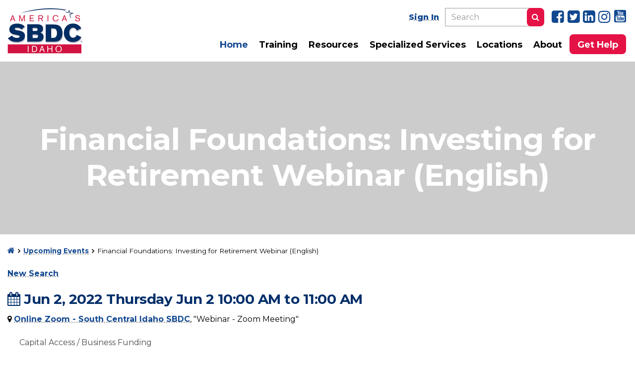

--- FILE ---
content_type: text/html; charset=utf-8
request_url: https://business.idahosbdc.org/workshop.aspx?ekey=50420075
body_size: 59912
content:
<!DOCTYPE html>
<html lang="en-US">
<head>
    <meta charset="UTF-8" />
    <meta name="viewport" content="width=device-width, initial-scale=1" />
    <title>Financial Foundations: Investing for Retirement Webinar (English)</title>

	<link rel="preconnect" href="https://fonts.gstatic.com">



    <link rel='stylesheet' id='webfonts_css' href='https://fonts.googleapis.com/css?family=Handlee&#038;ver=1.0.1' type='text/css' media='all' />
	<link rel="stylesheet" href='https://fonts.googleapis.com/css2?family=Montserrat:ital,wght@0,300;0,400;0,500;0,600;0,700;0,800;1,300;1,400;1,500;1,600;1,700;1,800&display=swap' />
	<link rel='stylesheet' id='theme_css'  href='css/theme.css' type='text/css' media='screen' />

    <link rel="icon" href="/images/cropped-favicon3-32x32.png" sizes="32x32" />
    <link rel="icon" href="/images/cropped-favicon3-192x192.png" sizes="192x192" />
    <link rel="apple-touch-icon" href="/images/cropped-favicon3-180x180.png" />
    <meta name="msapplication-TileImage" content="/images/cropped-favicon3-270x270.png" />

	<!-- Google Tag Manager -->
	<script>(function(w,d,s,l,i){w[l]=w[l]||[];w[l].push({'gtm.start':
	new Date().getTime(),event:'gtm.js'});var f=d.getElementsByTagName(s)[0],
	j=d.createElement(s),dl=l!='dataLayer'?'&l='+l:'';j.async=true;j.src=
	'https://www.googletagmanager.com/gtm.js?id='+i+dl;f.parentNode.insertBefore(j,f);
	})(window,document,'script','dataLayer','GTM-5WFWN76');</script>
	<!-- End Google Tag Manager -->	
    <script src="https://ajax.googleapis.com/ajax/libs/jquery/1.12.2/jquery.min.js" type="text/javascript"></script>
	<script type='text/javascript' src='js/sbdc.js'></script>

<link type="text/css" href="syscss/CDEXStyles.css?v=251217_0502" rel="Stylesheet" />
<script type="text/javascript">
var _centerdynamics_eventid = 50420075;
var _centerdynamics_custid=0;
var _centerdynamics_custid=0;
</script>
<svg xmlns="http://www.w3.org/2000/svg" style="position: absolute; width: 0; height: 0; overflow: hidden;" version="1.1">
  <defs>
    <symbol id="icon-laptop" viewBox="0 0 24 24">
      <title>laptop</title>
      <path d="M0 0h24v24H0z" fill="none"></path>
      <path d="M22 18V3H2v15H0v2h24v-2h-2zm-8 0h-4v-1h4v1zm6-3H4V5h16v10z"></path>
    </symbol>
    <symbol id="icon-location" viewBox="0 0 48 48">
      <title>location</title>
      <path d="M24 0c-9.8 0-17.7 7.8-17.7 17.4 0 15.5 17.7 30.6 17.7 30.6s17.7-15.4 17.7-30.6c0-9.6-7.9-17.4-17.7-17.4z"></path>
    </symbol>
    <symbol id="icon-clock" viewBox="0 0 32 32">
      <title>clock</title>
      <path d="M20.586 23.414l-6.586-6.586v-8.828h4v7.172l5.414 5.414zM16 0c-8.837 0-16 7.163-16 16s7.163 16 16 16 16-7.163 16-16-7.163-16-16-16zM16 28c-6.627 0-12-5.373-12-12s5.373-12 12-12c6.627 0 12 5.373 12 12s-5.373 12-12 12z"></path>
    </symbol>
    <symbol id="icon-calendar" viewBox="0 0 24 24">
      <title>calendar</title>
      <path d="M17 12h-5v5h5v-5zM16 1v2H8V1H6v2H5c-1.11 0-1.99.9-1.99 2L3 19c0 1.1.89 2 2 2h14c1.1 0 2-.9 2-2V5c0-1.1-.9-2-2-2h-1V1h-2zm3 18H5V8h14v11z"></path>
      <path d="M0 0h24v24H0z" fill="none"></path>
    </symbol>
  </defs>
</svg>

</head>
<body class="page page-parent page-template training-master-template">
	<!-- Google Tag Manager (noscript) -->
	<noscript><iframe src="https://www.googletagmanager.com/ns.html?id=GTM-5WFWN76" height="0" width="0" style="display:none;visibility:hidden"></iframe></noscript>
	<!-- End Google Tag Manager (noscript) -->


    <div class="site" id="page">


        <!-- START COPIED - SBDC HEADER -->
        <div id="wrapper-navbar" itemscope itemtype="http://schema.org/WebSite">
            <div class="container">
                <nav class="navbar navbar-expand-md navbar-light bg-white" id="primary-navbar">
					<a class="navbar-brand custom-logo-link" href="https://idahosbdc.org/" rel="home"><img alt="SBDC Idaho" class="img-fluid" src="/images/idaho_sbdc_logo_transparent.png" width="152" height="92"></a>
                    <section class="d-none d-md-block" id="widget-area-global-header">
                        <div class="widget-area-container">
							<div class="logged-status" style="display:inline-block;">
                                
                                                                <a href="signin.aspx"><b>Sign In</b></a>
                                                                
                            </div>
                            <div class="widget_search" id="search-2">
								<form action="https://idahosbdc.org/search" class="searchform" method="get" role="search">
                                    <label class="sr-only" for="s">Search</label>
                                    <div class="input-group">
										<input class="field form-control" id="s" name="term" placeholder="Search" type="text" value=""> <span class="input-group-append"><button class="submit btn btn-search fs-1" id="searchsubmit" type="submit"><span class="input-group-append"><span class="sr-only">Submit Search</span><span class="fa fa-search fs-1"></span></span></button></span>
                                    </div>
                                </form>
                            </div>
                            <div class="widget_text widget_custom_html" id="custom_html-6">
                                <div class="textwidget custom-html-widget">
                                    <div class="social-media-links-wrap">
                                        <ul class="social-media-links navbar-nav" id="menu-social-media-accounts">
                                            <li class="menu-item menu-item-type-custom menu-item-object-custom menu-item-55 nav-item" id="menu-item-55" itemscope="itemscope" itemtype="https://www.schema.org/SiteNavigationElement">
                                                <a class="nav-link" href="https://www.facebook.com/pages/Idaho-SBDC/96902400059" title="Facebook" target="_blank"><span aria-hidden="true" class="fa fa-facebook-square"></span><span class="sr-only">Facebook</span></a>
                                            </li>
                                            <li class="menu-item menu-item-type-custom menu-item-object-custom menu-item-56 nav-item" id="menu-item-56" itemscope="itemscope" itemtype="https://www.schema.org/SiteNavigationElement">
                                                <a class="nav-link" href="https://twitter.com/IdahoSBDC" title="Twitter" target="_blank"><span aria-hidden="true" class="fa fa-twitter-square"></span><span class="sr-only">Twitter</span></a>
                                            </li>
                                            <li class="menu-item menu-item-type-custom menu-item-object-custom menu-item-58 nav-item" id="menu-item-58" itemscope="itemscope" itemtype="https://www.schema.org/SiteNavigationElement">
                                                <a class="nav-link" href="https://www.linkedin.com/company/idaho-sbdc/" title="LinkedIn" target="_blank"><span aria-hidden="true" class="fa fa-linkedin-square"></span><span class="sr-only">LinkedIn</span></a>
                                            </li>
                                            <li class="menu-item menu-item-type-custom menu-item-object-custom menu-item-57 nav-item" id="menu-item-57" itemscope="itemscope" itemtype="https://www.schema.org/SiteNavigationElement">
                                                <a class="nav-link" href="https://www.instagram.com/idaho_sbdc/" title="Instagram" target="_blank"><span aria-hidden="true" class="fa fa-instagram"></span><span class="sr-only">Instagram</span></a>
                                            </li>
                                            <li class="menu-item menu-item-type-custom menu-item-object-custom menu-item-59 nav-item" id="menu-item-59" itemscope="itemscope" itemtype="https://www.schema.org/SiteNavigationElement">
                                                <a class="nav-link" href="https://www.youtube.com/channel/UCo87FNsI03UxUigC0LhIznw" title="YouTube" target="_blank"><span aria-hidden="true" class="fa fa-youtube-square"></span><span class="sr-only">YouTube</span></a>
                                            </li>
                                        </ul>
                                    </div>
                                </div>
                            </div>
                        </div>
                    </section>
                    <div class="d-md-none position-relative header-icons">
                        <div class="get-help-button text-center d-inline-block">
							<a class="vc_general vc_btn3 vc_btn3-size-sm vc_btn3-shape-rounded vc_btn3-style-modern vc_btn3-color-sbdc_red" href="https://idahosbdc.org/request-appointment/" title="Get Help">Get Help</a>
						</div><button aria-controls="mobile-header-search" aria-expanded="false" aria-label="Toggle search" class="mobile-header-search-toggle" data-target="#mobile-header-search" data-toggle="collapse" type="button"><span class="fa fa-search fa-2x"></span></button>
						<form action="https://idahosbdc.org/search" class="collapse position-absolute" enctype="application/x-www-form-urlencoded" id="mobile-header-search" method="get" name="mobile-header-search" role="search">
							<label class="sr-only" for="mobile-header-search-input">Search</label> <input class="field form-control" id="mobile-header-search-input" name="term" placeholder="Search" type="search" value=""> <button class="submit btn btn-primary btn-sm mt-1" id="searchsubmit" name="submit" type="submit">Submit</button>
						</form><button aria-controls="navbarNavDropdown" aria-expanded="false" aria-label="Toggle navigation" class="navbar-toggler" data-target="#navbarNavDropdown" data-toggle="collapse" type="button"><span class="navbar-toggler-icon"></span></button>
                    </div>
                    <div class="d-none d-md-block" id="navbarNav">
                        <ul class="main-menu navbar-nav ml-auto" id="main-menu">
							<li itemscope="itemscope" itemtype="https://www.schema.org/SiteNavigationElement" id="menu-item-39566" class="menu-item menu-item-type-custom menu-item-object-custom current-menu-item current_page_item menu-item-home active menu-item-39566 nav-item"><a href="https://idahosbdc.org/" class="nav-link">Home</a></li>
                            <li class="menu-item menu-item-type-post_type menu-item-object-page menu-item-has-children dropdown menu-item-38164 nav-item" id="menu-item-38164" itemscope="itemscope" itemtype="https://www.schema.org/SiteNavigationElement">
								<a aria-expanded="false" aria-haspopup="true" class="nav-link" href="https://idahosbdc.org/regional-training/" id="menu-item-dropdown-38164" title="Training">Training</a>
                            </li>

                            <li class="menu-item menu-item-type-post_type menu-item-object-page menu-item-has-children dropdown menu-item-38162 nav-item" id="menu-item-38162" itemscope="itemscope" itemtype="https://www.schema.org/SiteNavigationElement">
                                <a aria-expanded="false" aria-haspopup="true" class="dropdown-toggle nav-link" href="#" id="menu-item-dropdown-38162" title="Resources">Resources</a>
                                <ul aria-labelledby="menu-item-dropdown-38162" class="dropdown-menu" role="menu">
									
									<li itemscope="itemscope" itemtype="https://www.schema.org/SiteNavigationElement" id="menu-item-38931" class="menu-item menu-item-type-custom menu-item-object-custom menu-item-38931 nav-item"><a title="Business Accelerator" href="https://accelerator.idahosbdc.org/" class="dropdown-item nav-link" data-ps2id-api="true">Business Accelerator</a></li>
									<li itemscope="itemscope" itemtype="https://www.schema.org/SiteNavigationElement" id="menu-item-39377" class="menu-item menu-item-type-custom menu-item-object-custom menu-item-39377 nav-item"><a title="Business Resource Wizard" target="_blank" rel="noopener noreferrer" href="https://business.idaho.gov" class="dropdown-item nav-link" data-ps2id-api="true">Business Resource Wizard</a></li>
									<li itemscope="itemscope" itemtype="https://www.schema.org/SiteNavigationElement" id="menu-item-38220" class="menu-item menu-item-type-taxonomy menu-item-object-category menu-item-38220 nav-item"><a title="Business Tips" href="https://idahosbdc.org/category/business-tips/" class="dropdown-item nav-link" data-ps2id-api="true">Business Tips</a></li>
									<li itemscope="itemscope" itemtype="https://www.schema.org/SiteNavigationElement" id="menu-item-39646" class="menu-item menu-item-type-custom menu-item-object-custom menu-item-39646 nav-item"><a title="Consulting" href="https://idahosbdc.org/about-the-idaho-sbdc/consulting/" class="dropdown-item nav-link" data-ps2id-api="true">Consulting</a></li>
									<li itemscope="itemscope" itemtype="https://www.schema.org/SiteNavigationElement" id="menu-item-42177" class="menu-item menu-item-type-custom menu-item-object-custom menu-item-42177 nav-item"><a title="Cyber Security" href="https://idahosbdc.org/specialized-services/cyber-security/" class="dropdown-item nav-link" data-ps2id-api="true">Cyber Security</a></li>
									<li itemscope="itemscope" itemtype="https://www.schema.org/SiteNavigationElement" id="menu-item-38217" class="menu-item menu-item-type-taxonomy menu-item-object-category menu-item-38217 nav-item"><a title="News Articles" href="https://idahosbdc.org/category/news-articles/" class="dropdown-item nav-link" data-ps2id-api="true">News Articles</a></li>
									<li itemscope="itemscope" itemtype="https://www.schema.org/SiteNavigationElement" id="menu-item-38215" class="menu-item menu-item-type-taxonomy menu-item-object-category menu-item-38215 nav-item"><a title="Success Stories" href="https://idahosbdc.org/category/success-stories/" class="dropdown-item nav-link" data-ps2id-api="true">Success Stories</a></li>
									<li itemscope="itemscope" itemtype="https://www.schema.org/SiteNavigationElement" id="menu-item-38491" class="menu-item menu-item-type-post_type menu-item-object-page menu-item-38491 nav-item"><a title="Videos &amp; Podcasts" href="https://idahosbdc.org/videos-podcasts/" class="dropdown-item nav-link" data-ps2id-api="true">Videos &amp; Podcasts</a></li>
 
								
                                </ul>
                            </li>
                            <li class="menu-item menu-item-type-post_type menu-item-object-page menu-item-has-children dropdown menu-item-37857 nav-item" id="menu-item-37857" itemscope="itemscope" itemtype="https://www.schema.org/SiteNavigationElement">
                                <a aria-expanded="false" aria-haspopup="true" class="dropdown-toggle nav-link" href="#" id="menu-item-dropdown-37857" title="Specialized Services">Specialized Services</a>
                                <ul aria-labelledby="menu-item-dropdown-37857" class="dropdown-menu" role="menu">
								
								<li itemscope="itemscope" itemtype="https://www.schema.org/SiteNavigationElement" id="menu-item-44788" class="menu-item menu-item-type-post_type menu-item-object-page menu-item-44788 nav-item"><a title="Capital Access Team" href="https://idahosbdc.org/capital-access-team-cat/" class="dropdown-item nav-link" data-ps2id-api="true">Capital Access Team</a></li>
								<li itemscope="itemscope" itemtype="https://www.schema.org/SiteNavigationElement" id="menu-item-38776" class="menu-item menu-item-type-post_type menu-item-object-page menu-item-38776 nav-item"><a title="Environmental Solutions Program" href="https://idahosbdc.org/specialized-services/environmental-solutions-program/" class="dropdown-item nav-link" data-ps2id-api="true">Environmental Solutions Program</a></li>
								<li itemscope="itemscope" itemtype="https://www.schema.org/SiteNavigationElement" id="menu-item-37860" class="menu-item menu-item-type-post_type menu-item-object-page menu-item-37860 nav-item"><a title="Exporting Assistance Program" href="https://idahosbdc.org/specialized-services/exporting-assistance-program/" class="dropdown-item nav-link" data-ps2id-api="true">Exporting Assistance Program</a></li>
								<li itemscope="itemscope" itemtype="https://www.schema.org/SiteNavigationElement" id="menu-item-37858" class="menu-item menu-item-type-post_type menu-item-object-page menu-item-37858 nav-item"><a title="Idaho APEX Accelerator (Government Contracting)" href="https://idahosbdc.org/specialized-services/government-contracting-apex/" class="dropdown-item nav-link" data-ps2id-api="true">Idaho APEX Accelerator (Government Contracting)</a></li>
							
                                </ul>
                            </li>
                            <li class="menu-item menu-item-type-post_type menu-item-object-page menu-item-has-children dropdown menu-item-37600 nav-item" id="menu-item-37600" itemscope="itemscope" itemtype="https://www.schema.org/SiteNavigationElement">
								<a aria-expanded="false" aria-haspopup="true" class="dropdown-toggle nav-link" href="https://idahosbdc.org/locations/" id="menu-item-dropdown-37600" title="Locations">Locations</a>
                                <ul aria-labelledby="menu-item-dropdown-37600" class="dropdown-menu" role="menu">
                                    <li class="menu-item menu-item-type-post_type menu-item-object-page menu-item-38492 nav-item" id="menu-item-38492" itemscope="itemscope" itemtype="https://www.schema.org/SiteNavigationElement">
										<a class="dropdown-item nav-link" href="https://idahosbdc.org/locations/" title="Location Map">Location Map</a>
                                    </li>
									<li itemscope="itemscope" itemtype="https://www.schema.org/SiteNavigationElement" id="menu-item-39030" class="menu-item menu-item-type-post_type menu-item-object-page current-menu-item page_item page-item-39028 current_page_item active menu-item-39030 nav-item">
                                        <a href="https://idahosbdc.org/locations/idaho-sbdc/" class="dropdown-item nav-link">State Office</a>
                                    </li>
                                    <li class="menu-item menu-item-type-post_type menu-item-object-page menu-item-38434 nav-item" id="menu-item-38434" itemscope="itemscope" itemtype="https://www.schema.org/SiteNavigationElement">
										<a class="dropdown-item nav-link" href="https://idahosbdc.org/locations/north-idaho/" title="1 - North Idaho">1 - North Idaho</a>
                                    </li>
                                    <li class="menu-item menu-item-type-post_type menu-item-object-page menu-item-38433 nav-item" id="menu-item-38433" itemscope="itemscope" itemtype="https://www.schema.org/SiteNavigationElement">
										<a class="dropdown-item nav-link" href="https://idahosbdc.org/locations/north-central-idaho/" title="2 - North Central Idaho">2 - North Central Idaho</a>
                                    </li>
                                    <li class="menu-item menu-item-type-post_type menu-item-object-page menu-item-38437 nav-item" id="menu-item-38437" itemscope="itemscope" itemtype="https://www.schema.org/SiteNavigationElement">
										<a class="dropdown-item nav-link" href="https://idahosbdc.org/locations/southwest-idaho/" title="3 - Southwest Idaho">3 - Southwest Idaho</a>
                                    </li>
                                    <li class="menu-item menu-item-type-post_type menu-item-object-page menu-item-38435 nav-item" id="menu-item-38435" itemscope="itemscope" itemtype="https://www.schema.org/SiteNavigationElement">
										<a class="dropdown-item nav-link" href="https://idahosbdc.org/locations/south-central-idaho/" title="4 - South Central Idaho">4 - South Central Idaho</a>
                                    </li>
                                    <li class="menu-item menu-item-type-post_type menu-item-object-page menu-item-38436 nav-item" id="menu-item-38436" itemscope="itemscope" itemtype="https://www.schema.org/SiteNavigationElement">
										<a class="dropdown-item nav-link" href="https://idahosbdc.org/locations/southeast-idaho/" title="5 - Southeast Idaho">5 - Southeast Idaho</a>
                                    </li>
                                    <li class="menu-item menu-item-type-post_type menu-item-object-page menu-item-38432 nav-item" id="menu-item-38432" itemscope="itemscope" itemtype="https://www.schema.org/SiteNavigationElement">
										<a class="dropdown-item nav-link" href="https://idahosbdc.org/locations/eastern-idaho/" title="6 - Eastern Idaho">6 - Eastern Idaho</a>
                                    </li>
                                </ul>
                            </li>
                            <li class="menu-item menu-item-type-post_type menu-item-object-page menu-item-has-children dropdown menu-item-38112 nav-item" id="menu-item-38112" itemscope="itemscope" itemtype="https://www.schema.org/SiteNavigationElement">
                                <a aria-expanded="false" aria-haspopup="true" class="dropdown-toggle nav-link" href="#" id="menu-item-dropdown-38112" title="About">About</a>
                                <ul aria-labelledby="menu-item-dropdown-38112" class="dropdown-menu" role="menu">
								
								
								<li itemscope="itemscope" itemtype="https://www.schema.org/SiteNavigationElement" id="menu-item-38363" class="menu-item menu-item-type-post_type menu-item-object-page menu-item-38363 nav-item"><a title="About Idaho SBDC" href="https://idahosbdc.org/about-the-idaho-sbdc/" class="dropdown-item nav-link" data-ps2id-api="true">About Idaho SBDC</a></li>
								<li itemscope="itemscope" itemtype="https://www.schema.org/SiteNavigationElement" id="menu-item-39565" class="menu-item menu-item-type-post_type menu-item-object-page menu-item-39565 nav-item"><a title="2024 Impact Report" href="https://idahosbdc.org/about-the-idaho-sbdc/2023-impact-report/" class="dropdown-item nav-link" data-ps2id-api="true">2024 Impact Report</a></li>
								<li itemscope="itemscope" itemtype="https://www.schema.org/SiteNavigationElement" id="menu-item-38181" class="menu-item menu-item-type-post_type menu-item-object-page menu-item-38181 nav-item"><a title="Advisory Council" href="https://idahosbdc.org/about-the-idaho-sbdc/advisory-council/" class="dropdown-item nav-link" data-ps2id-api="true">Advisory Council</a></li>
								<li itemscope="itemscope" itemtype="https://www.schema.org/SiteNavigationElement" id="menu-item-38182" class="menu-item menu-item-type-post_type menu-item-object-page menu-item-38182 nav-item"><a title="Consulting/Coaching" href="https://idahosbdc.org/about-the-idaho-sbdc/consulting/" class="dropdown-item nav-link" data-ps2id-api="true">Consulting/Coaching</a></li>
								<li itemscope="itemscope" itemtype="https://www.schema.org/SiteNavigationElement" id="menu-item-38214" class="menu-item menu-item-type-post_type menu-item-object-page menu-item-38214 nav-item"><a title="FAQs" href="https://idahosbdc.org/faq/" class="dropdown-item nav-link" data-ps2id-api="true">FAQs</a></li>
								<li itemscope="itemscope" itemtype="https://www.schema.org/SiteNavigationElement" id="menu-item-38183" class="menu-item menu-item-type-post_type menu-item-object-page menu-item-38183 nav-item"><a title="Partners" href="https://idahosbdc.org/about-the-idaho-sbdc/partners/" class="dropdown-item nav-link" data-ps2id-api="true">Partners</a></li>
								
						 
                                </ul>
                            </li>
                            <li class="btn-get-help menu-item menu-item-type-post_type menu-item-object-page menu-item-38169 nav-item" id="menu-item-38169" itemscope="itemscope" itemtype="https://www.schema.org/SiteNavigationElement">
								<a class="nav-link" href="https://idahosbdc.org/request-appointment/" title="Get Help">Get Help</a>
                            </li>
                        </ul>
                    </div>
                    <div class="collapse navbar-collapse d-md-none" id="navbarNavDropdown">
                        
						<ul id="main-menu-mobile" class="navbar-nav"><li itemscope="itemscope" itemtype="https://www.schema.org/SiteNavigationElement" id="menu-item-39568" class="menu-item menu-item-type-custom menu-item-object-custom current-menu-item current_page_item menu-item-home active menu-item-39568 nav-item"><a title="Home" href="https://idahosbdc.org/" class="nav-link" aria-current="page" data-ps2id-api="true">Home</a></li>
<li itemscope="itemscope" itemtype="https://www.schema.org/SiteNavigationElement" id="menu-item-39303" class="menu-item menu-item-type-custom menu-item-object-custom menu-item-39303 nav-item"><a title="Training" href="https://business.idahosbdc.org/Events.aspx?mode=3&amp;area=&amp;days=90" class="nav-link" data-ps2id-api="true">Training</a></li>
<li itemscope="itemscope" itemtype="https://www.schema.org/SiteNavigationElement" id="menu-item-38163" class="menu-item menu-item-type-post_type menu-item-object-page menu-item-has-children dropdown menu-item-38163 nav-item"><a title="Resources" href="#" data-toggle="dropdown" data-bs-toggle="dropdown" aria-haspopup="true" aria-expanded="false" class="dropdown-toggle nav-link" id="menu-item-dropdown-38163" data-ps2id-api="true">Resources</a>
<ul class="dropdown-menu" aria-labelledby="menu-item-dropdown-38163">
	<li itemscope="itemscope" itemtype="https://www.schema.org/SiteNavigationElement" id="menu-item-38932" class="menu-item menu-item-type-custom menu-item-object-custom menu-item-38932 nav-item"><a title="Business Accelerator" href="https://accelerator.idahosbdc.org/" class="dropdown-item nav-link" data-ps2id-api="true">Business Accelerator</a></li>
	<li itemscope="itemscope" itemtype="https://www.schema.org/SiteNavigationElement" id="menu-item-39376" class="menu-item menu-item-type-custom menu-item-object-custom menu-item-39376 nav-item"><a title="Business Resource Wizard" target="_blank" rel="noopener noreferrer" href="https://business.idaho.gov/resource-wizard/" class="dropdown-item nav-link" data-ps2id-api="true">Business Resource Wizard</a></li>
	<li itemscope="itemscope" itemtype="https://www.schema.org/SiteNavigationElement" id="menu-item-38355" class="menu-item menu-item-type-taxonomy menu-item-object-category menu-item-38355 nav-item"><a title="Business Tips" href="https://idahosbdc.org/category/business-tips/" class="dropdown-item nav-link" data-ps2id-api="true">Business Tips</a></li>
	<li itemscope="itemscope" itemtype="https://www.schema.org/SiteNavigationElement" id="menu-item-38354" class="menu-item menu-item-type-taxonomy menu-item-object-category menu-item-38354 nav-item"><a title="Consulting" href="https://idahosbdc.org/category/consulting/" class="dropdown-item nav-link" data-ps2id-api="true">Consulting</a></li>
	<li itemscope="itemscope" itemtype="https://www.schema.org/SiteNavigationElement" id="menu-item-42178" class="menu-item menu-item-type-custom menu-item-object-custom menu-item-42178 nav-item"><a title="Cyber Security" href="https://idahosbdc.org/specialized-services/cyber-security/" class="dropdown-item nav-link" data-ps2id-api="true">Cyber Security</a></li>
	<li itemscope="itemscope" itemtype="https://www.schema.org/SiteNavigationElement" id="menu-item-37598" class="menu-item menu-item-type-taxonomy menu-item-object-category menu-item-37598 nav-item"><a title="News Articles" href="https://idahosbdc.org/category/news-articles/" class="dropdown-item nav-link" data-ps2id-api="true">News Articles</a></li>
	<li itemscope="itemscope" itemtype="https://www.schema.org/SiteNavigationElement" id="menu-item-38350" class="menu-item menu-item-type-taxonomy menu-item-object-category menu-item-38350 nav-item"><a title="Success Stories" href="https://idahosbdc.org/category/success-stories/" class="dropdown-item nav-link" data-ps2id-api="true">Success Stories</a></li>
	<li itemscope="itemscope" itemtype="https://www.schema.org/SiteNavigationElement" id="menu-item-38496" class="menu-item menu-item-type-post_type menu-item-object-page menu-item-38496 nav-item"><a title="Videos &amp; Podcasts" href="https://idahosbdc.org/videos-podcasts/" class="dropdown-item nav-link" data-ps2id-api="true">Videos &amp; Podcasts</a></li>
</ul>
</li>
<li itemscope="itemscope" itemtype="https://www.schema.org/SiteNavigationElement" id="menu-item-37863" class="menu-item menu-item-type-post_type menu-item-object-page menu-item-has-children dropdown menu-item-37863 nav-item"><a title="Specialized Services" href="#" data-toggle="dropdown" data-bs-toggle="dropdown" aria-haspopup="true" aria-expanded="false" class="dropdown-toggle nav-link" id="menu-item-dropdown-37863" data-ps2id-api="true">Specialized Services</a>
<ul class="dropdown-menu" aria-labelledby="menu-item-dropdown-37863">
	<li itemscope="itemscope" itemtype="https://www.schema.org/SiteNavigationElement" id="menu-item-45583" class="menu-item menu-item-type-post_type menu-item-object-page menu-item-45583 nav-item"><a title="Capital Access" href="https://idahosbdc.org/capital-access-team-cat/" class="dropdown-item nav-link" data-ps2id-api="true">Capital Access</a></li>
	<li itemscope="itemscope" itemtype="https://www.schema.org/SiteNavigationElement" id="menu-item-38777" class="menu-item menu-item-type-post_type menu-item-object-page menu-item-38777 nav-item"><a title="Environmental Solutions Program" href="https://idahosbdc.org/specialized-services/environmental-solutions-program/" class="dropdown-item nav-link" data-ps2id-api="true">Environmental Solutions Program</a></li>
	<li itemscope="itemscope" itemtype="https://www.schema.org/SiteNavigationElement" id="menu-item-37866" class="menu-item menu-item-type-post_type menu-item-object-page menu-item-37866 nav-item"><a title="Exporting Assistance Program" href="https://idahosbdc.org/specialized-services/exporting-assistance-program/" class="dropdown-item nav-link" data-ps2id-api="true">Exporting Assistance Program</a></li>
	<li itemscope="itemscope" itemtype="https://www.schema.org/SiteNavigationElement" id="menu-item-37864" class="menu-item menu-item-type-post_type menu-item-object-page menu-item-37864 nav-item"><a title="Idaho APEX Accelerator (Government Contracting)" href="https://idahosbdc.org/specialized-services/government-contracting-apex/" class="dropdown-item nav-link" data-ps2id-api="true">Idaho APEX Accelerator (Government Contracting)</a></li>
</ul>
</li>
<li itemscope="itemscope" itemtype="https://www.schema.org/SiteNavigationElement" id="menu-item-38431" class="menu-item menu-item-type-post_type menu-item-object-page menu-item-has-children dropdown menu-item-38431 nav-item"><a title="Locations" href="#" data-toggle="dropdown" data-bs-toggle="dropdown" aria-haspopup="true" aria-expanded="false" class="dropdown-toggle nav-link" id="menu-item-dropdown-38431" data-ps2id-api="true">Locations</a>
<ul class="dropdown-menu" aria-labelledby="menu-item-dropdown-38431">
	<li itemscope="itemscope" itemtype="https://www.schema.org/SiteNavigationElement" id="menu-item-38494" class="menu-item menu-item-type-post_type menu-item-object-page menu-item-38494 nav-item"><a title="Location Map" href="https://idahosbdc.org/locations/" class="dropdown-item nav-link" data-ps2id-api="true">Location Map</a></li>
	<li itemscope="itemscope" itemtype="https://www.schema.org/SiteNavigationElement" id="menu-item-39296" class="menu-item menu-item-type-post_type menu-item-object-page menu-item-39296 nav-item"><a title="State Office" href="https://idahosbdc.org/locations/idaho-sbdc/" class="dropdown-item nav-link" data-ps2id-api="true">State Office</a></li>
	<li itemscope="itemscope" itemtype="https://www.schema.org/SiteNavigationElement" id="menu-item-38430" class="menu-item menu-item-type-post_type menu-item-object-page menu-item-38430 nav-item"><a title="1 - North Idaho" href="https://idahosbdc.org/locations/north-idaho/" class="dropdown-item nav-link" data-ps2id-api="true">1 - North Idaho</a></li>
	<li itemscope="itemscope" itemtype="https://www.schema.org/SiteNavigationElement" id="menu-item-38429" class="menu-item menu-item-type-post_type menu-item-object-page menu-item-38429 nav-item"><a title="2 - North Central Idaho" href="https://idahosbdc.org/locations/north-central-idaho/" class="dropdown-item nav-link" data-ps2id-api="true">2 - North Central Idaho</a></li>
	<li itemscope="itemscope" itemtype="https://www.schema.org/SiteNavigationElement" id="menu-item-38428" class="menu-item menu-item-type-post_type menu-item-object-page menu-item-38428 nav-item"><a title="3 - Southwest Idaho" href="https://idahosbdc.org/locations/southwest-idaho/" class="dropdown-item nav-link" data-ps2id-api="true">3 - Southwest Idaho</a></li>
	<li itemscope="itemscope" itemtype="https://www.schema.org/SiteNavigationElement" id="menu-item-38427" class="menu-item menu-item-type-post_type menu-item-object-page menu-item-38427 nav-item"><a title="4 - South Central Idaho" href="https://idahosbdc.org/locations/south-central-idaho/" class="dropdown-item nav-link" data-ps2id-api="true">4 - South Central Idaho</a></li>
	<li itemscope="itemscope" itemtype="https://www.schema.org/SiteNavigationElement" id="menu-item-38426" class="menu-item menu-item-type-post_type menu-item-object-page menu-item-38426 nav-item"><a title="5 - Southeast Idaho" href="https://idahosbdc.org/locations/southeast-idaho/" class="dropdown-item nav-link" data-ps2id-api="true">5 - Southeast Idaho</a></li>
	<li itemscope="itemscope" itemtype="https://www.schema.org/SiteNavigationElement" id="menu-item-38425" class="menu-item menu-item-type-post_type menu-item-object-page menu-item-38425 nav-item"><a title="6 - Eastern Idaho" href="https://idahosbdc.org/locations/eastern-idaho/" class="dropdown-item nav-link" data-ps2id-api="true">6 - Eastern Idaho</a></li>
</ul>
</li>
<li itemscope="itemscope" itemtype="https://www.schema.org/SiteNavigationElement" id="menu-item-38357" class="menu-item menu-item-type-post_type menu-item-object-page menu-item-has-children dropdown menu-item-38357 nav-item"><a title="About" href="#" data-toggle="dropdown" data-bs-toggle="dropdown" aria-haspopup="true" aria-expanded="false" class="dropdown-toggle nav-link" id="menu-item-dropdown-38357" data-ps2id-api="true">About</a>
<ul class="dropdown-menu" aria-labelledby="menu-item-dropdown-38357">
	<li itemscope="itemscope" itemtype="https://www.schema.org/SiteNavigationElement" id="menu-item-38362" class="menu-item menu-item-type-post_type menu-item-object-page menu-item-38362 nav-item"><a title="About Idaho SBDC" href="https://idahosbdc.org/about-the-idaho-sbdc/" class="dropdown-item nav-link" data-ps2id-api="true">About Idaho SBDC</a></li>
	<li itemscope="itemscope" itemtype="https://www.schema.org/SiteNavigationElement" id="menu-item-39567" class="menu-item menu-item-type-post_type menu-item-object-page menu-item-39567 nav-item"><a title="2024 Impact Report" href="https://idahosbdc.org/about-the-idaho-sbdc/2023-impact-report/" class="dropdown-item nav-link" data-ps2id-api="true">2024 Impact Report</a></li>
	<li itemscope="itemscope" itemtype="https://www.schema.org/SiteNavigationElement" id="menu-item-38359" class="menu-item menu-item-type-post_type menu-item-object-page menu-item-38359 nav-item"><a title="Advisory Council" href="https://idahosbdc.org/about-the-idaho-sbdc/advisory-council/" class="dropdown-item nav-link" data-ps2id-api="true">Advisory Council</a></li>
	<li itemscope="itemscope" itemtype="https://www.schema.org/SiteNavigationElement" id="menu-item-38360" class="menu-item menu-item-type-post_type menu-item-object-page menu-item-38360 nav-item"><a title="Consulting/Coaching" href="https://idahosbdc.org/about-the-idaho-sbdc/consulting/" class="dropdown-item nav-link" data-ps2id-api="true">Consulting/Coaching</a></li>
	<li itemscope="itemscope" itemtype="https://www.schema.org/SiteNavigationElement" id="menu-item-38356" class="menu-item menu-item-type-post_type menu-item-object-page menu-item-38356 nav-item"><a title="FAQs" href="https://idahosbdc.org/faq/" class="dropdown-item nav-link" data-ps2id-api="true">FAQs</a></li>
	<li itemscope="itemscope" itemtype="https://www.schema.org/SiteNavigationElement" id="menu-item-38361" class="menu-item menu-item-type-post_type menu-item-object-page menu-item-38361 nav-item"><a title="Partners" href="https://idahosbdc.org/about-the-idaho-sbdc/partners/" class="dropdown-item nav-link" data-ps2id-api="true">Partners</a></li>
</ul>
</li>
<li><div class="social-media-links-wrap"><ul id="primary-mobile-social-media" class="social-media-links navbar-nav"><li itemscope="itemscope" itemtype="https://www.schema.org/SiteNavigationElement" class="menu-item menu-item-type-custom menu-item-object-custom menu-item-55 nav-item"><a title="Facebook" target="_blank" rel="noopener noreferrer" href="https://www.facebook.com/pages/Idaho-SBDC/96902400059" class="nav-link" data-ps2id-api="true"><span class="fa fa-facebook-square" aria-hidden="true"></span> <span class="screen-reader-text">Facebook</span></a></li>
<li itemscope="itemscope" itemtype="https://www.schema.org/SiteNavigationElement" class="menu-item menu-item-type-custom menu-item-object-custom menu-item-56 nav-item"><a title="Twitter" target="_blank" rel="noopener noreferrer" href="https://twitter.com/IdahoSBDC" class="nav-link" data-ps2id-api="true"><span class="fa fa-twitter-square" aria-hidden="true"></span> <span class="screen-reader-text">Twitter</span></a></li>
<li itemscope="itemscope" itemtype="https://www.schema.org/SiteNavigationElement" class="menu-item menu-item-type-custom menu-item-object-custom menu-item-58 nav-item"><a title="LinkedIn" target="_blank" rel="noopener noreferrer" href="https://www.linkedin.com/company/idaho-sbdc/" class="nav-link" data-ps2id-api="true"><span class="fa fa-linkedin-square" aria-hidden="true"></span> <span class="screen-reader-text">LinkedIn</span></a></li>
<li itemscope="itemscope" itemtype="https://www.schema.org/SiteNavigationElement" class="menu-item menu-item-type-custom menu-item-object-custom menu-item-57 nav-item"><a title="Instagram" target="_blank" rel="noopener noreferrer" href="https://www.instagram.com/idaho_sbdc/" class="nav-link" data-ps2id-api="true"><span class="fa fa-instagram" aria-hidden="true"></span> <span class="screen-reader-text">Instagram</span></a></li>
<li itemscope="itemscope" itemtype="https://www.schema.org/SiteNavigationElement" class="menu-item menu-item-type-custom menu-item-object-custom menu-item-59 nav-item"><a title="YouTube" target="_blank" rel="noopener noreferrer" href="https://www.youtube.com/channel/UCo87FNsI03UxUigC0LhIznw" class="nav-link" data-ps2id-api="true"><span class="fa fa-youtube-square" aria-hidden="true"></span> <span class="screen-reader-text">YouTube</span></a></li>
</ul></div></li></ul>
						
					
					
					
					</div>
				</nav><!-- .site-navigation -->
			</div><!-- .container -->
        </div>
        <!-- END COPIED - SBDC HEADER -->




        <header class="entry-header position-relative" id="entryHeader">
            <h1 class="entry-title">Upcoming Events and Workshops</h1>
            <div class="hero-image-container">
				<img src="https://idahosbdc.org/wp-content/uploads/2020/12/hero-default-light.jpg" alt="" class="hero-image">
            </div>
            <div id="eventQuickSearchWrap"></div>
        </header>

        <div class="wrapper" id="page-wrapper">
            <div class="container" id="content" tabindex="-1">
                <div class="row">
                    <div class="col-md content-area" id="primary">
                        <main class="site-main" id="main">
                            <nav class="crumbs" id="crumbsDynamic">
								<a href="https://idahosbdc.org/"><span class="fa fa-home"></span></a><span class="fa fa-angle-right crumb-sep"></span><span>Upcoming Events</span>
                            </nav>
                            <div class="page type-page status-publish hentry" id="eventsWrap">

                                
                                    
                                    
                                
                                    <div>
                                        <div id="ContentPlaceHolder1_divEvent"><div>
                                  <h1>Financial Foundations: Investing for Retirement Webinar (English)</h1>
                                  <div class="cdtopmargin">
                                    <div class="cdgridrow">
                                      <div class="cdgridcol cdgridcolmiddle" data-field="date">
                                        <div class="cdeventdate" aria-label="Thursday, June 02, 2022">
                                          <div class="cddatemonth">Jun</div>
                                          <div class="cddateday">2</div>
                                          <div class="cddateyear">2022</div>
                                        </div>
                                      </div>
                                      <div class="cdgridcol cdgridcolmiddle" style="padding-left: 1rem; font-size: 1.4rem;">
                                        <div data-field="time">Thu, Jun 2 10:00 AM to 11:00 AM</div>
                                      </div>
                                    </div>
                                  </div>
                                  <h3>This event has been canceled</h3>
                                  <div class="cdtopmargin">
                                    <a href="center.aspx?center=3050&amp;subloc=17">
                                      <svg xmlns:xlink="http://www.w3.org/1999/xlink" class="cdsvgicon icon-location">
                                        <use xlink:href="#icon-location"></use>
                                      </svg>
                                      <span class="cdworkshoploctitle">Online Zoom - South Central Idaho SBDC</span>
                                      <span></span>
                                      <div>"Webinar - Zoom Meeting"</div>
                                    </a>
                                  </div>
                                  <div data-field="topic">Topic: Capital Access / Business Funding</div>
                                  <div class="cdworkshopHTMLinfo"><p><strong>Financial Foundations: Investing for Retirement</strong><br />
                                Want to reach your financial goals and discover the financial clarity you need?</p>
                                <p>This workshop will help you build your future as you continue to make healthy financial choices.  Sergio Mendoza, Financial Advisor - Thrivent, will help you put your plans in motion!   He will discuss ways to ensure you can achieve your retirement dreams by laying solid groundwork for your goals.  He will teach you the power of compound interest and will help you understand why you must keep your retirement accounts visible and prepare now to help manage your taxes in retirement.</p>
                                <p><strong>Register Today for this no-direct Cost webinar via zoom!</strong></p>
                                <hr />
                                <p><strong><ins>Speaker</ins></strong><br />
                                <strong>Sergio Mendoza, Financial Advisor</strong><br />
                                State(s) Licensed: CA Insurance<br />
                                Lic. #4174322, ID, IL, NV, OR, UT, WA</p>
                                <p>After graduation from Northwest Nazarene University, Sergio returned to Twin Falls, Idaho to establish a business. He now continues to serve Twin Falls and Southern Idaho in various aspect of business. Sergio is proud to be a Thrivent financial professional to provide personalized financial guidance to people in all stages of life.</p>
                                <p>At Thrivent, he doesn't view money as a goal, but as a tool — one that can afford you a life rich in meaning and gratitude. Sergio believes humanity thrives when individuals make the most of all they've been given and he's here to help you do just that.</p>
                                <p><strong>Education / Accomplishments / Involvements</strong></p>
                                <ul>
                                <li>Business Management &amp; Economics Degree from Northwest Nazarene University</li>
                                <li>Financial Management Association Honor Society</li>
                                <li>Gordon Olsen Outstanding Business Student Award</li>
                                <li>Life &amp; Health License</li>
                                <li>Series 66</li>
                                <li>Series 7</li>
                                <li>2021 SBDC Business Success Story Award</li>
                                <li>South Central Hispanic Chamber of Commerce - Treasurer</li>
                                </ul>
                                </div>
                                  <div></div>
                                  <br />
                                  <p data-field="fee">Fee: No Cost</p>
                                </div></div>
                                        <div id="ContentPlaceHolder1_divcontact"><div class="cdtopmargin">
                                  <div>Phone: 208-732-6450</div>
                                  <div>Email: <a href="mailto:eamador@csi.edu?subject=Financial%20Foundations%3A%20Investing%20for%20Retirement%20Webinar%20%28English%29%206%2F2%2F2022">eamador@csi.edu</a></div>
                                </div></div>
                                
                                        <section class="cdsection">
                                            <a name="location"></a>
                                            <div id="ContentPlaceHolder1_divAddress"></div>
                                            <div id="ContentPlaceHolder1_divMap"></div>
                                
                                        </section>
                                    </div>
                                
                                
                                    
                                


							</div><!-- #eventsWrap -->
                        </main><!-- #main -->
					</div><!-- #primary -->
				</div><!-- .row -->
			</div><!-- #content -->
        </div>





        <!-- START COPIED - SBDC FOOTER -->
        <div class="footer-ribbon">
            <div class="footer-ribbon-content">
                <div class="widget_text widget_custom_html" id="custom_html-8">
                    <div class="textwidget custom-html-widget">
						<a href="https://idahosbdc.org/request-appointment/"><button class="btn btn-lg btn-outline-white mr-4 mb-2 mb-md-0" type="button">Get Help</button></a>
                        <div>
                            <div class="fw-light fs-2 color-white">
                                Find Out How We Can
                            </div>
                            <div class="h2 color-white">
                                Help Your Business Grow.
                            </div>
                        </div>
                    </div>
                </div>
            </div>
        </div>
        <div class="lead text-center mt-5">
            Our Host Universities &amp; Affiliates
        </div>
        <div id="widget-area-affiliates">
			<div class="widget_media_image" id="media_image-2"><img alt="Logo for Boise State University" class="image wp-image-154 attachment-full size-full" height="67" src="images/logo-boise-state.png" style="max-width: 100%; height: auto;" width="88"></div>
			<div class="widget_media_image" id="media_image-3"><img alt="Logo for Lewis-Clark State College" class="image wp-image-157 attachment-full size-full" height="34" src="images/logo-lewis-clarke.png" style="max-width: 100%; height: auto;" width="176"></div>
			<div class="widget_media_image" id="media_image-5"><img alt="Logo for Idaho State University" class="image wp-image-156 attachment-full size-full" height="48" src="images/logo-idaho-state.png" style="max-width: 100%; height: auto;" width="139"></div>
			<div class="widget_media_image" id="media_image-6"><img alt="Logo for North Idaho College" class="image wp-image-158 attachment-full size-full" height="60" src="images/logo-north-idaho.png" style="max-width: 100%; height: auto;" width="109"></div>
			<div class="widget_media_image" id="media_image-7"><img alt="Logo for College of Southern Idaho" class="image wp-image-160 attachment-full size-full" height="38" src="images/logo-southern-idaho.png" style="max-width: 100%; height: auto;" width="143"></div>
			<div class="widget_media_image" id="media_image-9"><img alt="Logo for SBA" class="image wp-image-159 attachment-full size-full" height="71" src="images/logo-sba.png" style="max-width: 100%; height: auto;" width="78"></div>
			<div class="widget_media_image" id="media_image-8"><img alt="Logo for America's SBDC" class="image wp-image-155 attachment-full size-full" height="66" src="images/logo-america-sbdc.png" style="max-width: 100%; height: auto;" width="149"></div>
        </div>
        <div class="wrapper" id="wrapper-footer-full">
            <div class="container" id="footer-full-content" tabindex="-1">
                <div class="row">
                    <div class="footer-widget widget_nav_menu widget-count-4 col-md-3" id="nav_menu-2">
                        <div class="menu-footer-column-1-container">
                            <ul class="menu" id="menu-footer-column-1">
                                <li class="menu-item menu-item-type-post_type menu-item-object-page menu-item-38118" id="menu-item-38118">
									<a class="nav-link" href="https://idahosbdc.org/locations/">Locations</a>
								</li>
								<li class="menu-item menu-item-type-post_type menu-item-object-page menu-item-38119" id="menu-item-38119">
									<a class=" nav-link" href="https://business.idahosbdc.org/Events.aspx?mode=3&area=&days=90">Training</a>
                                </li>
                                <li class="menu-item menu-item-type-post_type menu-item-object-page menu-item-38161" id="menu-item-38161">
									<a class=" nav-link" href="https://idahosbdc.org/resources/">Resources</a>
                                </li>
								<li id="menu-item-39968" class="menu-item menu-item-type-custom menu-item-object-custom menu-item-39968">
									<a href="https://idahosbdc.org/category/success-stories/" class="nav-link">Success Stories</a>
                                </li>
								<li id="menu-item-39967" class="menu-item menu-item-type-custom menu-item-object-custom menu-item-39967">
									<a href="https://idahosbdc.org/about-the-idaho-sbdc/consulting/" class="nav-link">Consulting</a>
								</li>
                            </ul>
                        </div>
					</div><!-- .footer-widget -->
                    <div class="footer-widget widget_nav_menu widget-count-4 col-md-3" id="nav_menu-3">
                        <div class="menu-footer-column-2-container">
                            <ul class="menu" id="menu-footer-column-2">
                                <li class="menu-item menu-item-type-post_type menu-item-object-page menu-item-38121" id="menu-item-38121">
									<a class=" nav-link" href="https://idahosbdc.org/specialized-services/">Specialized Services</a>
                                </li>
                                <li class="menu-item menu-item-type-taxonomy menu-item-object-category menu-item-38124" id="menu-item-38124">
									<a class=" nav-link" href="https://idahosbdc.org/category/news-articles/">News</a>
                                </li>
                                <li class="menu-item menu-item-type-post_type menu-item-object-page menu-item-38125" id="menu-item-38125">
									<a class=" nav-link" href="https://idahosbdc.org/about-the-idaho-sbdc/">About</a>
                                </li>
                                <li class="menu-item menu-item-type-post_type menu-item-object-page menu-item-38168" id="menu-item-38168">
									<a class=" nav-link" href="https://idahosbdc.org/request-appointment/">Get Help</a>
								</li>
								<li id="menu-item-39966" class="menu-item menu-item-type-custom menu-item-object-custom menu-item-39966">
									<a href="https://accelerator.idahosbdc.org/" class="nav-link">Business Accelerator</a>
                                </li>
                            </ul>
                        </div>
					</div><!-- .footer-widget -->
                    <div class="widget_text footer-widget widget_custom_html widget-count-4 col-md-3" id="custom_html-3">
                        <div class="textwidget custom-html-widget">
                            <h2 class="color-secondary fs-2 d-none d-md-block">Quick Contact</h2>
                            <div class="d-none d-md-block">
                                <div class="gf_browser_chrome gform_wrapper" id="gform_wrapper_2">
                                    <div class="gform_anchor" id="gf_2" tabindex="-1"></div>
									<div class="vc_btn3-container vc_btn3-center" style="margin-top:24px;"><a class="vc_general vc_btn3 vc_btn3-size-md vc_btn3-shape-rounded vc_btn3-style-modern vc_btn3-color-sbdc_blue" href="https://idahosbdc.org/contact/" title="Contact Us">Contact Us</a></div>
                                </div>
                            </div>
                        </div>
					</div><!-- .footer-widget -->
                    <div class="widget_text footer-widget widget_custom_html widget-count-4 col-md-3" id="custom_html-5">
                        <div class="textwidget custom-html-widget">
                            <img alt="SBDC Logo" class="d-block mx-auto mb-2" src="/images/idaho_sbdc_logo_transparent.png" width="152" height="92">
                            <h4 class="text-center d-none d-md-block">Idaho Small Business<br>
                                Development Center</h4>
                            <hr>
                            <div class="social-media-links-wrap">
                                <ul class="social-media-links navbar-nav" id="footer-full-social-nav">
                                    <li class="menu-item menu-item-type-custom menu-item-object-custom menu-item-55 nav-item" itemscope="itemscope" itemtype="https://www.schema.org/SiteNavigationElement">
                                        <a class="nav-link" href="https://www.facebook.com/pages/Idaho-SBDC/96902400059" title="Facebook" target="_blank"><span aria-hidden="true" class="fa fa-facebook-square"></span><span class="sr-only">Facebook</span></a>
                                    </li>
                                    <li class="menu-item menu-item-type-custom menu-item-object-custom menu-item-56 nav-item" itemscope="itemscope" itemtype="https://www.schema.org/SiteNavigationElement">
                                        <a class="nav-link" href="https://twitter.com/IdahoSBDC" title="Twitter" target="_blank"><span aria-hidden="true" class="fa fa-twitter-square"></span><span class="sr-only">Twitter</span></a>
                                    </li>
                                    <li class="menu-item menu-item-type-custom menu-item-object-custom menu-item-58 nav-item" itemscope="itemscope" itemtype="https://www.schema.org/SiteNavigationElement">
                                        <a class="nav-link" href="https://www.linkedin.com/company/idaho-sbdc/" title="LinkedIn" target="_blank"><span aria-hidden="true" class="fa fa-linkedin-square"></span><span class="sr-only">LinkedIn</span></a>
                                    </li>
                                    <li class="menu-item menu-item-type-custom menu-item-object-custom menu-item-57 nav-item" itemscope="itemscope" itemtype="https://www.schema.org/SiteNavigationElement">
                                        <a class="nav-link" href="https://www.instagram.com/idaho_sbdc/" title="Instagram" target="_blank"><span aria-hidden="true" class="fa fa-instagram"></span><span class="sr-only">Instagram</span></a>
                                    </li>
                                    <li class="menu-item menu-item-type-custom menu-item-object-custom menu-item-59 nav-item" itemscope="itemscope" itemtype="https://www.schema.org/SiteNavigationElement">
                                        <a class="nav-link" href="https://www.youtube.com/channel/UCo87FNsI03UxUigC0LhIznw" title="YouTube" target="_blank"><span aria-hidden="true" class="fa fa-youtube-square"></span><span class="sr-only">YouTube</span></a>
                                    </li>
                                </ul>
                            </div>
                        </div>
					</div><!-- .footer-widget -->
                </div>
            </div>
        </div>
        <div class="wrapper" id="wrapper-footer">
            <div class="container">
                <div class="row">
                    <div class="col-md-12">
                        <footer class="site-footer" id="colophon">
                            <div class="site-info">
                                <div id="widget-area-site-footer">
                                    <div class="widget_text widget_custom_html" id="custom_html-4">
                                        <div class="textwidget custom-html-widget">
                                            © <span class="full-year">2021</span> Idaho Small Business Development Center
											<ul class="utility-footer-nav">
                                                <li class="nav-item">
													<a class="nav-link" href="https://idahosbdc.org/disclaimer/">Disclaimer</a>
                                                </li>
                                                <li class="nav-item">
													<a class="nav-link" href="https://idahosbdc.org/privacy-policy/">Privacy Statement</a>
                                                </li>
                                                <li class="nav-item">
													<a class="nav-link" href="https://idahosbdc.org/accessibility-statement/">Accessibility Statement</a>
                                                </li>
                                                <li class="nav-item">
													<a class="nav-link" href="https://idahosbdc.org/sitemap/">Sitemap</a>
                                                </li>
											</ul><br>
                                            <br>
                                            The Idaho SBDC is an equal-opportunity/affirmative action employer. Services are provided on a non-discriminatory basis. Reasonable accommodations will be made for persons with disabilities if requested at least two weeks in advance. Language assistance is available to those with limited English proficiency.<br>
                                            <br>
											IDAHO SBDC - Boise State University 1910 University Drive Boise, ID 83725-1655 - 1-800-225-3815
                                        </div>
                                    </div>
                                </div>
                            </div>
                        </footer>
                    </div>
                </div>
            </div>
        </div>
        <!-- END COPIED - SBDC FOOTER -->


    </div><!-- #page -->
</body>
</html>


--- FILE ---
content_type: text/css
request_url: https://business.idahosbdc.org/syscss/CDEXStyles.css?v=251217_0502
body_size: 14080
content:
/* to be inserted into all pages*/


html {
    font-size: 100%;
}

body {
    font-size: 100%;
}

.cdsvgicon {
    display: inline-block;
    width: 1em;
    height: 1em;
    stroke-width: 0;
    stroke: currentColor;
    fill: currentColor;
}

.icon-location {
    font-size: 1.2em;
    color: #530000;
}



.cdtopmargin {
    padding: 1rem 0;
}

.cdsection {
    padding-top: 1rem;
}

.cdlocationbuilding {
    font-size: 1.8rem;
}


.cdlocationsecondary {
    font-weight: 600;
}



.cdeventsearchfilters {
    display: flex;
    flex-direction: row;
    flex-wrap: wrap;
    align-items: center;
    justify-content: center;
}


.cdeventlisting {
}

    .cdeventlisting section {
        background-color: white;
        margin: 1rem 0;
        box-shadow: 0 2px 2px 0 rgba(0,0,0,0.14), 0 1px 5px 0 rgba(0,0,0,0.12), 0 3px 1px -2px rgba(0,0,0,0.2);
        padding: 0;
    }

        .cdeventlisting section header {
            font-size: 1.8rem;
            padding: 1rem;
            border-bottom: 1px solid #eee;
        }


        .cdeventlisting section article {
            border-bottom: 1px solid #eee;
            padding-bottom: .25rem;
        }

        .cdeventlisting section .cdevent {
            display: flex;
            -ms-flex-direction: row;
            -webkit-flex-direction: row;
            flex-direction: row;
            flex-wrap: wrap;
        }

    .cdeventlisting .cdeventlistdateblock {
        /*display: table-cell;*/
        padding: .5rem;
        vertical-align: top;
    }

    .cdeventlisting .cdeventtitle {
        font-size: 1.5rem;
        line-height: 1;
    }


    .cdeventlisting .cdeventlistmainblock {
        /*display: table-cell;*/
        -ms-flex: inherit;
        -webkit-flex: inherit;
        flex-grow: 1;
        padding: .5rem;
    }

    .cdeventlisting .cdeventregisterholder {
        /*display: table-cell;*/
        padding: .5rem;
        text-align: right;
        flex-grow: 1;
    }


    .cdeventlisting .cdeventtime {
        color: rebeccapurple;
        font-weight: bold;
        display: inline-block;
    }

    .cdeventlisting .cdeventtopic {
        display: inline-block;
    }


    .cdeventlisting .cdeventreglink { /*smaller list link*/
        padding: .3rem 2rem;
        background-color: #004075;
        color: white !important;
        font-size: 1.1rem;
    }

a.cdeventreglink:hover, a.cdeventreglink:active {
    background-color: #035fac;
    color: #d1cdcd !important;
}

.cdeventdate {
    display: block;
    width: 5rem;
    text-align: center;
    color: black;
    background-color: white;
    line-height: 1.1;
    border: 1px solid silver;
}

    .cdeventdate .cddatedayweek {
        font-size: 1rem;
    }

    .cdeventdate .cddatemonth {
        color: white;
        background-color: rgb(37, 87, 132);
    }

    .cdeventdate .cddateday {
        font-size: 1.4rem;
    }

    .cdeventdate .cddateyear {
        font-size: .8rem;
    }


    .cdeventdate .cdondemand {
        font-size: 1rem;
        color: white;
        background-color: rgba(28, 96, 0, 1);
    }

    .cdeventdate .cdondemanduntil {
        font-size: .9rem;
        padding: 2px;
    }



.cdeventaddtocal {
    font-size: .8rem;
}

.cdworkshoploctitle {
    font-weight: bold;
}

.cdworkshopaddress {
    white-space: pre-wrap;
}

.cdworkshopHTMLinfo {
    padding-top: 1em;
    padding-bottom: 1em;
}

.cdworkshoptextinfo {
    white-space: pre-wrap;
}



.cdlocationdirections {
    white-space: pre-wrap;
    font-size: 85%;
    margin: 1rem;
}

.cdloconlineprimetitle {
    font-size: .8rem;
}

.cdeventlocation .cdloconlineprimetitle {
    font-size: .7rem;
    color: rgba(118, 116, 116, 1);
}

.cdeventlocation {
    margin: .5rem 0;
}



.cdlocationsearchfilters {
    display: flex;
    flex-direction: row;
    flex-wrap: wrap;
    align-items: center;
    justify-content: center;
}

    .cdlocationsearchfilters > div {
        padding: 0 .5rem;
    }

.cdbutton {
    padding: .8rem 2rem;
    background-color: #004075 !important;
    color: white !important;
    font-size: 1.2rem;
    display: inline-block;
    margin-bottom: 0.5em;
    margin-top: 0.5em;
    border-radius: 6px;
}


.cdeventreg { /* larger link on detail*/
    padding: .8rem 2rem;
    background-color: #004075 !important;
    color: white !important;
    font-size: 1.2rem;
    display: inline-block;
    margin-bottom: 0.5em;
}

a.cdeventreg:hover, a.cdeventreg:active {
    background-color: #035fac;
    color: #d1cdcd;
}


.cdrfc {
    padding: .8rem 2rem;
    background-color: #004075 !important;
    color: white !important;
    font-size: 1.2rem;
    display: inline-block;
    margin-bottom: 0.5em;
}

a.cdrfc:hover, a.cdrfc:active {
    background-color: #035fac;
    color: #d1cdcd;
}


.cdlocationgroupheader {
    padding-top: 1.7rem;
}

.cdlocation {
    padding-bottom: 1rem;
}

.cdlocationtitle {
    font-size: 1.2rem;
    font-weight: 600;
}

.cdlocationbldg {
    font-weight: 600;
}

@media screen and (min-width: 40em) {

    .cdgridrow {
        display: table-row;
    }

    .cdgridcol {
        display: table-cell;
        vertical-align: top;
        padding-right: 1rem;
    }

    .cdgridcolmiddle {
        vertical-align: middle;
    }

    .cdpad1 {
        padding: 1rem;
    }

    .cdpad1leftcell {
        padding: 1rem 1rem 1rem 0;
    }

    .cdpad1rightcell {
        padding: 1rem 0 1rem 1rem;
    }


    #searchUI select { /* event search*/
        width: auto;
        font-size: 1.1rem;
        -webkit-appearance: menulist;
    }


    .cdeventlisting section .cdevent {
        flex-wrap: nowrap;
    }
}






/* registration below */

#regformholder {
    /* box-sizing: content-box; */
}

    #regformholder input { /* reset */
        box-sizing: border-box;
        /*width: auto;*/
        height: 2.5rem;
        font-size: 1.2rem;
        padding: 10px;
        margin: 0px;
        border: 0;
        box-shadow: none;
        transition: 0;
        border-radius: 0;
        background-color: white;
        color: black;
        border-bottom: 2px solid silver;
        max-width: 72vw;
    }



        #regformholder input:focus { /* reset */
            border-bottom: 1px solid black;
        }

        #regformholder input[type='checkbox'] {
            width: 1.5rem;
            height: 1.5rem;
            margin: .5rem;
        }


    #regformholder select { /* reset */
        width: auto;
        box-sizing: border-box;
        min-height: 2.5rem;
        font-size: 1.2rem;
        padding: 8px;
        margin-bottom: 6px;
        max-width: 72vw;
    }

    #regformholder textarea { /* reset */
        width: auto;
        box-sizing: border-box;
        font-size: 1.2rem;
        padding: 10px;
        margin-bottom: 6px;
    }
/*
    #regformholder input:invalid {
        border-color: red;
        background-color: #ffe6e6;
    }

    #regformholder select:invalid {
        border-color: red;
        background-color: #ffe6e6;
    }*/

#cdsignin {
    /* left box around signin */
    min-height: 14rem;
    min-width: 20rem;
    border: 1px solid rgb(32, 106, 173);
    background-color: #F0F8FF;
    color: #000;
    /*border-radius: 8px;*/
    padding: 1rem;
}

.cdstaffsignin {
    background-color: #fffaf2;
    border-radius: 8px;
    padding: 6px;
    margin: 1em;
    color: black;
    font-size: 100%;
}

#cdsignincontinue {
    height: 50px;
    margin-top: 10px;
}

label.required {
    font-weight: bold;
}

.cdsubtypehour, .cdsubtypedec, .cdsubtypeint {
    /* numeric inputs*/
    text-align: right;
}

.cdpage tr:nth-of-type(even) {
    background-color: transparent; /* clear zebra rows*/
}

.cdpage tr {
    /* not current rows */
    color: #585858;
    background-color: White;
}

    .cdpage tr.activerow {
        /* current row */
        color: black;
        background-color: #F0F8FF;
    }




.cdpage .fldspacer {
    margin: 15px;
}


/* 2024 A11Y rework */


#regformholder fieldset {
    border: 1px solid #ccc;
    padding: 20px;
    border-radius: 5px;
    margin-bottom: 1rem;
}

#regformholder legend {
    font-weight: bold;
    padding: 0 10px;
}

#regformholder div[role=group] {
    border: 1px solid #ccc;
    padding: 20px;
    border-radius: 5px;
    margin-bottom: 1rem;
}


#regformholder ul.cdfieldlist {
    list-style: none;
    padding: 0;
    margin: 0;
    display: grid;
    gap: 24px; /* Increased gap for clarity */
}

    #regformholder ul.cdfieldlist li {
        display: flex;
        flex-direction: column;
    }

/*
#regformholder li:focus-within {
    background-color: #f0f8ff;  
}
*/



#regformholder .left-side {
    display: flex;
    justify-content: flex-start;
    align-self: start; /* Align to the top */
    padding-right: 10px;
    margin-bottom: 5px; /* Space between label and input */
}

#regformholder label.cdlabel {
    display: block;
    text-align: left; /* Align text to the left */
    width: 100%;
    font-weight: bold;
}

#regformholder .right-side {
    display: flex;
    flex-direction: column;
    padding-left: 20px; /* Indent the right-side div */
}

    #regformholder .right-side > * {
        margin-bottom: 10px;
    }

        #regformholder .right-side > *:last-child {
            margin-bottom: 0;
        }

#regformholder textarea {
   width: 100%;
    box-sizing: border-box;
}

#regformholder select {
    /* width: 100%; */
    padding: 5px;
    box-sizing: border-box;
}

#regformholder hr {
    border: 0;
    border-top: 1px solid #ccc;
    margin: 10px 0; /* Adjust the vertical spacing */
}






#regformholder td.cdfldlabel {
    text-align: right;
    border-bottom: solid 1px #DEE7EC;
}

#regformholder td.cdfld {
    text-align: left;
    width: 65%;
    border-bottom: solid 1px #DEE7EC;
    padding: 4px;
}

#regformholder .cdcheckbox-container {
    columns: 2; /* Set the number of columns */
    column-gap: 20px;
    overflow-y: auto;
}

#regformholder .cdcheckbox-item {
    display: flex;
    align-items: center;
    break-inside: avoid; /* Prevents items from being split across columns */
}

    #regformholder .cdcheckbox-item.hidden {
        display: none;
    }

#regformholder summary {
    min-height: 1.5rem;
    display: revert;
}

#cdbttnnextpage {
    width: 14em;
}

#cdsignin input[name=ticketcode] {
    border: 4px solid #F00;
    height: 4rem;
    font-size: 1.5rem;
}


div.cdsecthelp {
    /* page/pane help */
    padding: 10px;
}

div.cdwizfldhelp {
    /* field help/ desc.*/
    /*font-size: 9pt;*/
}

div.cdmsgprompt {
    /* messages related to signing in*/
    padding: 4px 0px 8px 0px;
    /*font-size: 9pt;*/
}

div.cdmsgcrit {
    /* critical messages */
    border: solid 1px red;
    background-color: white; /*#F8F3F3;*/
    padding: 4px;
    /*font-size: 9pt;*/
    color: Maroon;
    border-radius: 6px;
    /*margin-top: 6px;*/
    margin: .5rem 0;
}

div.cdmsgwarning {
    /* warning messages */
    /* border: solid 1px #E2B13A; */
    background-color: #FFFCC9; /*#F8F3F3;*/
    padding: .5rem;
    /*padding: 4px;*/
    /*font-size: 1.2em;*/
    color: #332201;
    margin: .5rem 0;
    /*border-radius: 6px;
    margin-top: 6px;*/
    /* display: inline-block; */
}

div.cdmsginfo {
    /* info messages */
    /*border: solid 1px #C18E3B;*/
    background-color: #F9F7F2;
    padding: .5rem;
    /*font-size: 9pt;*/
    color: #562121;
    /*border-radius: 6px;*/
    margin: .5rem 0;
}

    div.cdmsginfo a {
        color: Blue;
    }

#regformholder div ol {
    margin: 1em;
}


.cdfielderror {
    /*border: solid 1px #E2B13A;*/
    background-color: #FFFCC9; /*#F8F3F3;*/
}


.cdajaxloading {
    /* ajax loading*/
    background: #fff url(/sysimg/ajax3.gif) no-repeat top center;
    position: absolute;
    display: none;
    z-index: 100000;
}


.cdtotalattendfee {
    font-weight: bold;
    background-color: white;
    color: maroon;
    font-size: 1.1em;
    border-top: solid 1px maroon;
}

.cdattendfee {
    font-weight: bold;
    background-color: white;
    color: maroon;
    font-size: 1.1em;
}



.autocomplete-w1 {
    background: url(/sysimg/shadow.png) no-repeat bottom right;
    position: absolute;
    top: 0px;
    left: 0px;
    margin: 8px 0 0 6px; /* IE6 fix: */
    _background: none;
    _margin: 0;
}

.autocomplete {
    border: 1px solid #999;
    background: #FFF;
    cursor: default;
    text-align: left;
    max-height: 350px;
    overflow: auto;
    margin: -6px 6px 6px -6px; /* IE6 specific: */
    _height: 350px;
    _margin: 0;
    _overflow-x: hidden;
}

    .autocomplete .selected {
        background: #F0F0F0;
    }

    .autocomplete div {
        padding: 2px 5px;
        white-space: nowrap;
    }

    .autocomplete strong {
        font-weight: normal;
        color: #3399FF;
    }

.cdautocompleteinvalid {
    color: Red;
}


.cderrordisplay {
    border: solid 1px red;
    margin: 4px;
    padding: 4px;
    background-color: white;
    color: Maroon;
}



.cdlibraryedit {
    font-size: 60%;
    color: #6f6d6d;
}

/* TABS */

.cdtabs {
    margin: 2rem 0;
}

ul.cdtablist {
    display: flex;
    list-style-type: none;
    margin: 0;
    flex-direction: row;
    flex-wrap: wrap;
    border-left: 1px solid rgba(0,0,0,0.12);
    padding: 0;
}

li.cdtablist__item {
    flex-grow: 1;
    padding: .5rem;
    text-align: center;
    border-top: 1px solid rgba(0,0,0,0.1);
    border-right: 1px solid rgba(0,0,0,0.1);
    border-bottom: 1px solid black;
    background-color: rgba(0,0,0,.1);
}

/*li.cdtablist__item:first-child {
        border-left: 1px solid rgba(0,0,0,0.12);
    }*/

li.cdtablist__itemselected {
    border-top: 1px solid rgba(0,0,0,0.8);
    border-right: 1px solid rgba(0,0,0,0.8);
    border-left: 1px solid rgba(0,0,0,0.8);
    border-bottom: 0;
    background-color: white;
}

@media screen and (max-width: 40em) {
    ul.cdtablist {
        flex-direction: row;
        border: 0;
    }

    li.cdtablist__item {
        border: 1px solid rgba(0,0,0,0.1);
    }

    li.cdtablist__itemselected {
        border: 1px solid rgba(0,0,0,0.8);
    }
}

.cddashboardtbl {
    dl {
      display: flex;
      flex-direction: column;
    }
    
    div {
      display: flex;
    }
    
    dt {
      flex: 1;
      text-align: right;
      padding-right: 10px;
      font-weight: bold;
    }
    
    dd {
      flex: 2;
      margin: 0;
    }
}